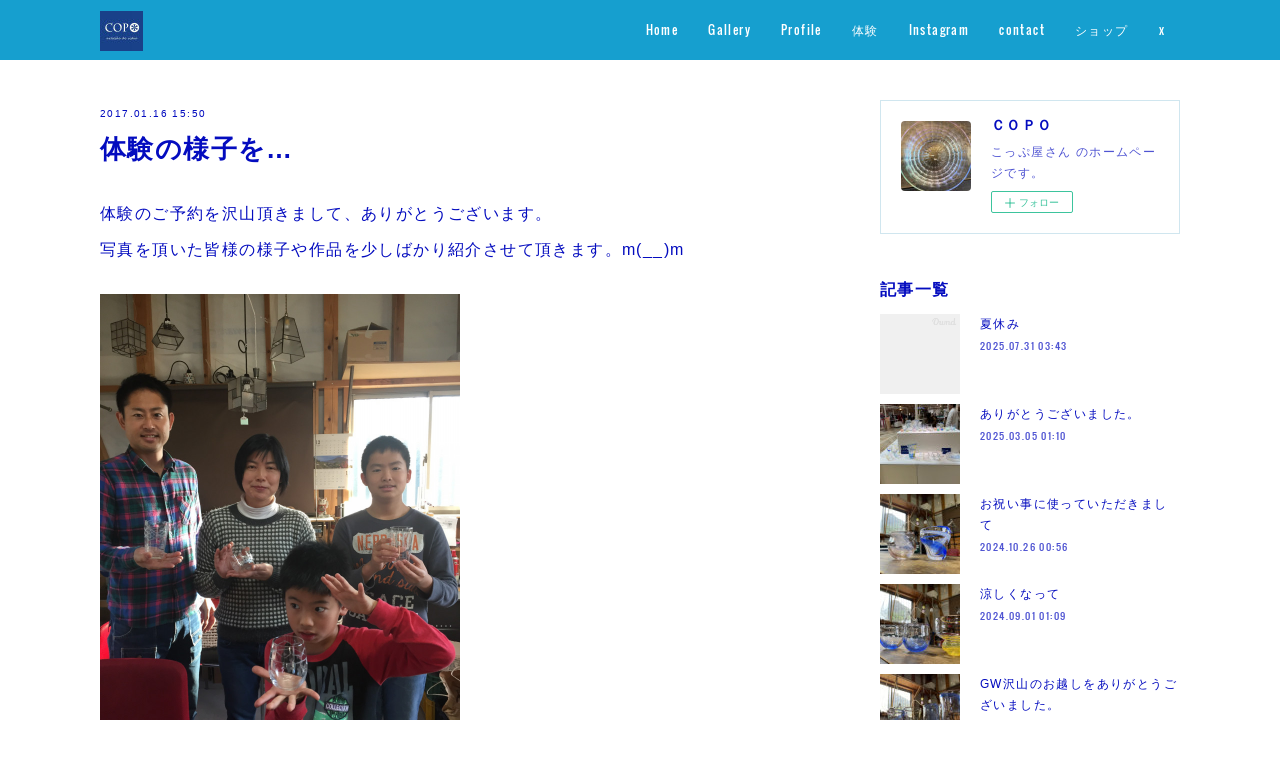

--- FILE ---
content_type: text/html; charset=utf-8
request_url: https://www.copoyasan.com/posts/1899808
body_size: 11070
content:
<!doctype html>

            <html lang="ja" data-reactroot=""><head><meta charSet="UTF-8"/><meta http-equiv="X-UA-Compatible" content="IE=edge"/><meta name="viewport" content="width=device-width,user-scalable=no,initial-scale=1.0,minimum-scale=1.0,maximum-scale=1.0"/><title data-react-helmet="true">体験の様子を… | ＣＯＰＯ</title><link data-react-helmet="true" rel="canonical" href="https://www.copoyasan.com/posts/1899808/"/><meta name="description" content="体験のご予約を沢山頂きまして、ありがとうございます。写真を頂いた皆様の様子や作品を少しばかり紹介させて頂きます。m(__)m"/><meta property="fb:app_id" content="522776621188656"/><meta property="og:url" content="https://www.copoyasan.com/posts/1899808"/><meta property="og:type" content="article"/><meta property="og:title" content="体験の様子を…"/><meta property="og:description" content="体験のご予約を沢山頂きまして、ありがとうございます。写真を頂いた皆様の様子や作品を少しばかり紹介させて頂きます。m(__)m"/><meta property="og:image" content="https://cdn.amebaowndme.com/madrid-prd/madrid-web/images/sites/90469/a20c05190027b3a98d9d52efa6106b09_eecbfda7d3243dc855b7363764f5fa9c.jpg"/><meta property="og:site_name" content="ＣＯＰＯ"/><meta property="og:locale" content="ja_JP"/><meta name="twitter:card" content="summary_large_image"/><meta name="twitter:site" content="@amebaownd"/><meta name="twitter:creator" content="@majesticjangle"/><meta name="twitter:title" content="体験の様子を… | ＣＯＰＯ"/><meta name="twitter:description" content="体験のご予約を沢山頂きまして、ありがとうございます。写真を頂いた皆様の様子や作品を少しばかり紹介させて頂きます。m(__)m"/><meta name="twitter:image" content="https://cdn.amebaowndme.com/madrid-prd/madrid-web/images/sites/90469/a20c05190027b3a98d9d52efa6106b09_eecbfda7d3243dc855b7363764f5fa9c.jpg"/><meta name="twitter:app:id:iphone" content="911640835"/><meta name="twitter:app:url:iphone" content="amebaownd://public/sites/90469/posts/1899808"/><meta name="twitter:app:id:googleplay" content="jp.co.cyberagent.madrid"/><meta name="twitter:app:url:googleplay" content="amebaownd://public/sites/90469/posts/1899808"/><meta name="twitter:app:country" content="US"/><link rel="amphtml" href="https://amp.amebaownd.com/posts/1899808"/><link rel="alternate" type="application/rss+xml" title="ＣＯＰＯ" href="https://www.copoyasan.com/rss.xml"/><link rel="alternate" type="application/atom+xml" title="ＣＯＰＯ" href="https://www.copoyasan.com/atom.xml"/><link rel="sitemap" type="application/xml" title="Sitemap" href="/sitemap.xml"/><link href="https://static.amebaowndme.com/madrid-frontend/css/user.min-a66be375c.css" rel="stylesheet" type="text/css"/><link href="https://static.amebaowndme.com/madrid-frontend/css/cell/index.min-a66be375c.css" rel="stylesheet" type="text/css"/><link rel="icon" href="https://cdn.amebaowndme.com/madrid-prd/madrid-web/images/sites/90469/ef8e7eea5aa6d8f2a85dff1cb82f0e97_8516f4feadffdf94c100941a762291f7.png?width=32&amp;height=32"/><link rel="apple-touch-icon" href="https://cdn.amebaowndme.com/madrid-prd/madrid-web/images/sites/90469/ef8e7eea5aa6d8f2a85dff1cb82f0e97_8516f4feadffdf94c100941a762291f7.png?width=180&amp;height=180"/><style id="site-colors" charSet="UTF-8">.u-nav-clr {
  color: #ffffff;
}
.u-nav-bdr-clr {
  border-color: #ffffff;
}
.u-nav-bg-clr {
  background-color: #169fcf;
}
.u-nav-bg-bdr-clr {
  border-color: #169fcf;
}
.u-site-clr {
  color: #ffffff;
}
.u-base-bg-clr {
  background-color: #ffffff;
}
.u-btn-clr {
  color: #ffffff;
}
.u-btn-clr:hover,
.u-btn-clr--active {
  color: #ffffff;
}
.u-btn-clr--disabled,
.u-btn-clr:disabled {
  color: #ffffff;
}
.u-btn-bdr-clr {
  border-color: #66c0e0;
}
.u-btn-bdr-clr:hover,
.u-btn-bdr-clr--active {
  border-color: #b2dfef;
}
.u-btn-bdr-clr--disabled,
.u-btn-bdr-clr:disabled {
  border-color: #e0f2f8;
}
.u-btn-bg-clr {
  background-color: #66c0e0;
}
.u-btn-bg-clr:hover,
.u-btn-bg-clr--active {
  background-color: #b2dfef;
}
.u-btn-bg-clr--disabled,
.u-btn-bg-clr:disabled {
  background-color: #e0f2f8;
}
.u-txt-clr {
  color: #040cbf;
}
.u-txt-clr--lv1 {
  color: #4f54d2;
}
.u-txt-clr--lv2 {
  color: #8185df;
}
.u-txt-clr--lv3 {
  color: #cccef2;
}
.u-txt-bg-clr {
  background-color: #e5e6f8;
}
.u-lnk-clr {
  color: #169fcf;
}
.u-lnk-clr:visited {
  color: #8acfe7;
}
.u-lnk-clr:hover {
  color: #b9e2f0;
}
.u-ttl-blk-clr {
  color: #040cbf;
}
.u-ttl-blk-bdr-clr {
  border-color: #040cbf;
}
.u-ttl-blk-bdr-clr--lv1 {
  border-color: #cccef2;
}
.u-bdr-clr {
  border-color: #d0e6ef;
}
.u-acnt-bdr-clr {
  border-color: #040cbf;
}
.u-acnt-bg-clr {
  background-color: #040cbf;
};</style><style id="user-css" charSet="UTF-8">;</style><style media="screen and (max-width: 800px)" id="user-sp-css" charSet="UTF-8">;</style><script>
              (function(i,s,o,g,r,a,m){i['GoogleAnalyticsObject']=r;i[r]=i[r]||function(){
              (i[r].q=i[r].q||[]).push(arguments)},i[r].l=1*new Date();a=s.createElement(o),
              m=s.getElementsByTagName(o)[0];a.async=1;a.src=g;m.parentNode.insertBefore(a,m)
              })(window,document,'script','//www.google-analytics.com/analytics.js','ga');
            </script></head><body id="mdrd-a66be375c" class="u-txt-clr u-base-bg-clr theme-cell plan-premium hide-owndbar "><noscript><iframe src="//www.googletagmanager.com/ns.html?id=GTM-PXK9MM" height="0" width="0" style="display:none;visibility:hidden"></iframe></noscript><script>
            (function(w,d,s,l,i){w[l]=w[l]||[];w[l].push({'gtm.start':
            new Date().getTime(),event:'gtm.js'});var f=d.getElementsByTagName(s)[0],
            j=d.createElement(s),dl=l!='dataLayer'?'&l='+l:'';j.async=true;j.src=
            '//www.googletagmanager.com/gtm.js?id='+i+dl;f.parentNode.insertBefore(j,f);
            })(window,document, 'script', 'dataLayer', 'GTM-PXK9MM');
            </script><div id="content"><div class="page " data-reactroot=""><div class="page__outer"><div class="page__inner u-base-bg-clr"><div></div><header class="page__header header u-nav-bg-clr  "><div class="header__inner"><div class="header__site-info"><div class="header__logo"><div><img alt=""/></div></div></div><nav role="navigation" class="header__nav global-nav u-nav-bg-bdr-clr js-nav-overflow-criterion is-invisible"><ul class="global-nav__list "><li class="global-nav__item u-nav-bdr-clr js-nav-item "><a target="" class="u-nav-clr u-font" href="/">Home</a></li><li class="global-nav__item u-nav-bdr-clr js-nav-item "><a target="" class="u-nav-clr u-font" href="/pages/253359/gallery">Gallery</a></li><li class="global-nav__item u-nav-bdr-clr js-nav-item "><a target="" class="u-nav-clr u-font" href="/pages/253358/profile">Profile</a></li><li class="global-nav__item u-nav-bdr-clr js-nav-item "><a target="" class="u-nav-clr u-font" href="/pages/7453692/static">体験</a></li><li class="global-nav__item u-nav-bdr-clr js-nav-item "><a target="" class="u-nav-clr u-font" href="/pages/5749535/instagramAlbum">Instagram</a></li><li class="global-nav__item u-nav-bdr-clr js-nav-item "><a target="" class="u-nav-clr u-font" href="/pages/257682/page_201601021246">contact</a></li><li class="global-nav__item u-nav-bdr-clr js-nav-item "><a target="" class="u-nav-clr u-font" href="/pages/7872777/shop">ショップ</a></li><li class="global-nav__item u-nav-bdr-clr js-nav-item "><a target="" class="u-nav-clr u-font" href="/pages/7872827/twitterTimeline">x</a></li></ul></nav><div class="header__icon header-icon"><span class="header-icon__item u-nav-bdr-clr"></span><span class="header-icon__item u-nav-bdr-clr"></span></div></div></header><div></div><div class="page__container page-container"><div class="page-container-inner"><div class="page-container-blog-detail"><div class="page-container__main"><div role="main" class="page__main page__main--blog-detail"><div class="section"><div class="blog-article-outer"><article class="blog-article"><div class="blog-article__inner"><div class="blog-article__header"><time class="blog-article__date blog-date u-txt-clr" dateTime="2017-01-16T15:50:29Z">2017.01.16 15:50</time><div class="blog-article__title blog-title"><h1 class="blog-title__text u-txt-clr">体験の様子を…</h1></div></div><div class="blog-article__content"><div class="blog-article__body blog-body"><div class="blog-body__item"><div class="blog-body__text u-txt-clr" data-block-type="text"><p>体験のご予約を沢山頂きまして、ありがとうございます。</p><p>写真を頂いた皆様の様子や作品を少しばかり紹介させて頂きます。m(__)m</p></div></div><div class="blog-body__item"><div class="img img__item-- img__item--fit"><div><img alt=""/></div></div></div><div class="blog-body__item"><div class="img img__item-- img__item--fit"><div><img alt=""/></div></div></div><div class="blog-body__item"><div class="blog-body__text u-txt-clr" data-block-type="text"><p>家族で楽しく！</p></div></div><div class="blog-body__item"><div class="img img__item-- img__item--fit"><div><img alt=""/></div></div></div><div class="blog-body__item"><div class="blog-body__text u-txt-clr" data-block-type="text"><p>お友達同士でワイワイ！</p></div></div><div class="blog-body__item"><div class="img img__item-- img__item--fit"><div><img alt=""/></div></div></div><div class="blog-body__item"><div class="blog-body__text u-txt-clr" data-block-type="text"><p>ご自分用に真剣に！</p><p>様々な思いで体験に来て頂いております。</p><p>皆様も是非！</p><p>　</p><h3>こっぷ屋さん</h3><h3>0995-73-8131</h3></div></div></div></div><div class="blog-article__footer"><div class="reblog-btn-outer"><div class="reblog-btn-body"><button class="reblog-btn"><span class="reblog-btn__inner"><span class="icon icon--reblog2"></span></span></button></div></div></div></div><div class="complementary-outer complementary-outer--slot2"><div class="complementary complementary--shareButton "><div class="block-type--shareButton"><div class="share share--circle share--circle-5"><button class="share__btn--facebook share__btn share__btn--circle"><span aria-hidden="true" class="icon--facebook icon"></span></button><button class="share__btn--twitter share__btn share__btn--circle"><span aria-hidden="true" class="icon--twitter icon"></span></button><button class="share__btn--hatenabookmark share__btn share__btn--circle"><span aria-hidden="true" class="icon--hatenabookmark icon"></span></button><button class="share__btn--pocket share__btn share__btn--circle"><span aria-hidden="true" class="icon--pocket icon"></span></button><button class="share__btn--googleplus share__btn share__btn--circle"><span aria-hidden="true" class="icon--googleplus icon"></span></button></div></div></div><div class="complementary complementary--siteFollow "><div class="block-type--siteFollow"><div class="site-follow u-bdr-clr"><div class="site-follow__img"><div><img alt=""/></div></div><div class="site-follow__body"><p class="site-follow__title u-txt-clr"><span class="site-follow__title-inner ">ＣＯＰＯ</span></p><p class="site-follow__text u-txt-clr u-txt-clr--lv1">こっぷ屋さん
のホームページです。</p><div class="site-follow__btn-outer"><button class="site-follow__btn site-follow__btn--yet"><div class="site-follow__btn-text"><span aria-hidden="true" class="site-follow__icon icon icon--plus"></span>フォロー</div></button></div></div></div></div></div><div class="complementary complementary--relatedPosts "><div class="block-type--relatedPosts"></div></div><div class="complementary complementary--postPrevNext "><div class="block-type--postPrevNext"><div class="pager pager--type1"><ul class="pager__list"><li class="pager__item pager__item--prev pager__item--bg"><a class="pager__item-inner " style="background-image:url(https://cdn.amebaowndme.com/madrid-prd/madrid-web/images/sites/90469/a649a16b11b822dd775992afd938da5b_188ebd05f048afc249203c0f7a23d965.jpg?width=400)" href="/posts/1988785"><time class="pager__date " dateTime="2017-02-07T09:38:54Z">2017.02.07 09:38</time><div><span class="pager__description ">グラス作りの体験が</span></div><span aria-hidden="true" class="pager__icon icon icon--disclosure-l4 "></span></a></li><li class="pager__item pager__item--next pager__item--bg"><a class="pager__item-inner " style="background-image:url(https://cdn.amebaowndme.com/madrid-prd/madrid-web/images/sites/90469/5de1ed7b14581fe764dc0a7718920948_e55542a6c0ed07f49843c51d7b617a12.jpg?width=400)" href="/posts/1837524"><time class="pager__date " dateTime="2017-01-01T10:20:36Z">2017.01.01 10:20</time><div><span class="pager__description ">あけまして、おめでとうございます。</span></div><span aria-hidden="true" class="pager__icon icon icon--disclosure-r4 "></span></a></li></ul></div></div></div></div><div class="blog-article__comment"><div class="comment-list js-comment-list" style="display:none"><div><p class="comment-count u-txt-clr u-txt-clr--lv2"><span>0</span>コメント</p><ul><li class="comment-list__item comment-item js-comment-form"><div class="comment-item__body"><form class="comment-item__form u-bdr-clr "><div class="comment-item__form-head"><textarea type="text" id="post-comment" maxLength="1100" placeholder="コメントする..." class="comment-item__input"></textarea></div><div class="comment-item__form-foot"><p class="comment-item__count-outer"><span class="comment-item__count ">1000</span> / 1000</p><button type="submit" disabled="" class="comment-item__submit">投稿</button></div></form></div></li></ul></div></div></div><div class="pswp" tabindex="-1" role="dialog" aria-hidden="true"><div class="pswp__bg"></div><div class="pswp__scroll-wrap"><div class="pswp__container"><div class="pswp__item"></div><div class="pswp__item"></div><div class="pswp__item"></div></div><div class="pswp__ui pswp__ui--hidden"><div class="pswp__top-bar"><div class="pswp__counter"></div><button class="pswp__button pswp__button--close" title="Close (Esc)"></button><button class="pswp__button pswp__button--share" title="Share"></button><button class="pswp__button pswp__button--fs" title="Toggle fullscreen"></button><button class="pswp__button pswp__button--zoom" title="Zoom in/out"></button><div class="pswp__preloader"><div class="pswp__preloader__icn"><div class="pswp__preloader__cut"><div class="pswp__preloader__donut"></div></div></div></div></div><div class="pswp__share-modal pswp__share-modal--hidden pswp__single-tap"><div class="pswp__share-tooltip"></div></div><div class="pswp__button pswp__button--close pswp__close"><span class="pswp__close__item pswp__close"></span><span class="pswp__close__item pswp__close"></span></div><div class="pswp__bottom-bar"><button class="pswp__button pswp__button--arrow--left js-lightbox-arrow" title="Previous (arrow left)"></button><button class="pswp__button pswp__button--arrow--right js-lightbox-arrow" title="Next (arrow right)"></button></div><div class=""><div class="pswp__caption"><div class="pswp__caption"></div><div class="pswp__caption__link"><a class="js-link"></a></div></div></div></div></div></div></article></div></div></div></div><aside class="page-container__side page-container__side--east"><div class="complementary-outer complementary-outer--slot11"><div class="complementary complementary--siteFollow complementary--sidebar"><div class="block-type--siteFollow"><div class="site-follow u-bdr-clr"><div class="site-follow__img"><div><img alt=""/></div></div><div class="site-follow__body"><p class="site-follow__title u-txt-clr"><span class="site-follow__title-inner ">ＣＯＰＯ</span></p><p class="site-follow__text u-txt-clr u-txt-clr--lv1">こっぷ屋さん
のホームページです。</p><div class="site-follow__btn-outer"><button class="site-follow__btn site-follow__btn--yet"><div class="site-follow__btn-text"><span aria-hidden="true" class="site-follow__icon icon icon--plus"></span>フォロー</div></button></div></div></div></div></div><div class="complementary complementary--post complementary--sidebar"><div class="block-type--post"><div class=""><div><h4 class="complementary__heading u-ttl-blk-clr u-font">記事一覧</h4></div><div class="blog-list blog-list--summary blog-list--sidebarm blog-list--recent"></div></div></div></div><div class="complementary complementary--postsCategory complementary--sidebar"><div class="block-type--postsCategory"></div></div><div class="complementary complementary--postsArchive complementary--sidebar"><div class="block-type--postsArchive"></div></div><div class="complementary complementary--keywordSearch complementary--sidebar"><div class="block-type--keywordSearch"><div class="block-type--keyword-search"><div class="keyword-search u-bdr-clr"><form action="" name="keywordSearchForm0" novalidate=""><label for="keyword-search-0" aria-hidden="true" class="keyword-search__icon icon icon--search3"></label><input type="search" id="keyword-search-0" placeholder="キーワードを入力" name="keyword" maxLength="100" class="keyword-search__input"/></form></div></div></div></div><div class="pswp" tabindex="-1" role="dialog" aria-hidden="true"><div class="pswp__bg"></div><div class="pswp__scroll-wrap"><div class="pswp__container"><div class="pswp__item"></div><div class="pswp__item"></div><div class="pswp__item"></div></div><div class="pswp__ui pswp__ui--hidden"><div class="pswp__top-bar"><div class="pswp__counter"></div><button class="pswp__button pswp__button--close" title="Close (Esc)"></button><button class="pswp__button pswp__button--share" title="Share"></button><button class="pswp__button pswp__button--fs" title="Toggle fullscreen"></button><button class="pswp__button pswp__button--zoom" title="Zoom in/out"></button><div class="pswp__preloader"><div class="pswp__preloader__icn"><div class="pswp__preloader__cut"><div class="pswp__preloader__donut"></div></div></div></div></div><div class="pswp__share-modal pswp__share-modal--hidden pswp__single-tap"><div class="pswp__share-tooltip"></div></div><div class="pswp__button pswp__button--close pswp__close"><span class="pswp__close__item pswp__close"></span><span class="pswp__close__item pswp__close"></span></div><div class="pswp__bottom-bar"><button class="pswp__button pswp__button--arrow--left js-lightbox-arrow" title="Previous (arrow left)"></button><button class="pswp__button pswp__button--arrow--right js-lightbox-arrow" title="Next (arrow right)"></button></div><div class=""><div class="pswp__caption"><div class="pswp__caption"></div><div class="pswp__caption__link"><a class="js-link"></a></div></div></div></div></div></div></div></aside></div></div></div><footer role="contentinfo" class="page__footer footer" style="opacity:1 !important;visibility:visible !important;text-indent:0 !important;overflow:visible !important;position:static !important"><div style="opacity:1 !important;visibility:visible !important;text-indent:0 !important;overflow:visible !important;display:block !important;width:auto !important;height:auto !important;transform:none !important"><div class="shop-footer"><a class="shop-footer__link u-txt-clr u-txt-clr--lv2" href="/shops/privacyPolicy"><span style="color:rgba(4,12,191, 0.5) !important">プライバシーポリシー</span></a><a class="shop-footer__link u-txt-clr u-txt-clr--lv2" href="/shops/transactionLaw"><span style="color:rgba(4,12,191, 0.5) !important">特定商取引法に基づく表記</span></a></div></div><div class="footer__inner u-bdr-clr " style="opacity:1 !important;visibility:visible !important;text-indent:0 !important;overflow:visible !important;display:block !important;transform:none !important"><div class="footer__item u-bdr-clr" style="opacity:1 !important;visibility:visible !important;text-indent:0 !important;overflow:visible !important;display:block !important;transform:none !important"><p class="footer__copyright u-font"><small class="u-txt-clr u-txt-clr--lv2 u-font" style="color:rgba(4,12,191, 0.5) !important">Copyright © <!-- -->2026<!-- --> <!-- -->ＣＯＰＯ<!-- -->.</small></p></div></div></footer></div></div><div class="toast"></div></div></div><script charSet="UTF-8">window.mdrdEnv="prd";</script><script charSet="UTF-8">window.INITIAL_STATE={"authenticate":{"authCheckCompleted":false,"isAuthorized":false},"blogPostReblogs":{},"category":{},"currentSite":{"fetching":false,"status":null,"site":{}},"shopCategory":{},"categories":{},"notifications":{},"page":{},"paginationTitle":{},"postArchives":{},"postComments":{"1899808":{"data":[],"pagination":{"total":0,"offset":0,"limit":0,"cursors":{"after":"","before":""}},"fetching":false},"submitting":false,"postStatus":null},"postDetail":{"postDetail-blogPostId:1899808":{"fetching":false,"loaded":true,"meta":{"code":200},"data":{"id":"1899808","userId":"135777","siteId":"90469","status":"publish","title":"体験の様子を…","contents":[{"type":"text","format":"html","value":"\u003Cp\u003E体験のご予約を沢山頂きまして、ありがとうございます。\u003C\u002Fp\u003E\u003Cp\u003E写真を頂いた皆様の様子や作品を少しばかり紹介させて頂きます。m(__)m\u003C\u002Fp\u003E"},{"type":"image","fit":true,"scale":0.5,"align":"","url":"https:\u002F\u002Fcdn.amebaowndme.com\u002Fmadrid-prd\u002Fmadrid-web\u002Fimages\u002Fsites\u002F90469\u002Fa20c05190027b3a98d9d52efa6106b09_eecbfda7d3243dc855b7363764f5fa9c.jpg","link":"","width":2448,"height":3264,"target":"_self","lightboxIndex":0},{"type":"image","fit":true,"scale":0.5,"align":"","url":"https:\u002F\u002Fcdn.amebaowndme.com\u002Fmadrid-prd\u002Fmadrid-web\u002Fimages\u002Fsites\u002F90469\u002F0ccfb18326515be83d0038e041e9c78b_28abef2a94f51fafecc58acddf5246a7.jpg","link":"","width":2448,"height":3264,"target":"_self","lightboxIndex":1},{"type":"text","format":"html","value":"\u003Cp\u003E家族で楽しく！\u003C\u002Fp\u003E"},{"type":"image","fit":true,"scale":0.5,"align":"","url":"https:\u002F\u002Fcdn.amebaowndme.com\u002Fmadrid-prd\u002Fmadrid-web\u002Fimages\u002Fsites\u002F90469\u002Fd3dc88bed817bc4999361f54cd533cb4_cd5eafd78e7df22dc0c34891fbd7aa80.jpg","link":"","width":2448,"height":3264,"target":"_self","lightboxIndex":2},{"type":"text","format":"html","value":"\u003Cp\u003Eお友達同士でワイワイ！\u003C\u002Fp\u003E"},{"type":"image","fit":true,"scale":0.5,"align":"","url":"https:\u002F\u002Fcdn.amebaowndme.com\u002Fmadrid-prd\u002Fmadrid-web\u002Fimages\u002Fsites\u002F90469\u002F41f618db24abecfb8058d1c17f01c8bb_70f8885580e6ca2bd3c0071909f75b90.jpg","link":"","width":2448,"height":3264,"target":"_self","lightboxIndex":3},{"type":"text","format":"html","value":"\u003Cp\u003Eご自分用に真剣に！\u003C\u002Fp\u003E\u003Cp\u003E様々な思いで体験に来て頂いております。\u003C\u002Fp\u003E\u003Cp\u003E皆様も是非！\u003C\u002Fp\u003E\u003Cp\u003E　\u003C\u002Fp\u003E\u003Ch3\u003Eこっぷ屋さん\u003C\u002Fh3\u003E\u003Ch3\u003E0995-73-8131\u003C\u002Fh3\u003E"}],"urlPath":"","publishedUrl":"https:\u002F\u002Fwww.copoyasan.com\u002Fposts\u002F1899808","ogpDescription":"","ogpImageUrl":"","contentFiltered":"","viewCount":0,"commentCount":0,"reblogCount":0,"prevBlogPost":{"id":"1988785","title":"グラス作りの体験が","summary":"カットの体験もして頂いておりますが。。。","imageUrl":"https:\u002F\u002Fcdn.amebaowndme.com\u002Fmadrid-prd\u002Fmadrid-web\u002Fimages\u002Fsites\u002F90469\u002Fa649a16b11b822dd775992afd938da5b_188ebd05f048afc249203c0f7a23d965.jpg","publishedAt":"2017-02-07T09:38:54Z"},"nextBlogPost":{"id":"1837524","title":"あけまして、おめでとうございます。","summary":"昨年中は皆々さまに大変お世話になりました。","imageUrl":"https:\u002F\u002Fcdn.amebaowndme.com\u002Fmadrid-prd\u002Fmadrid-web\u002Fimages\u002Fsites\u002F90469\u002F5de1ed7b14581fe764dc0a7718920948_e55542a6c0ed07f49843c51d7b617a12.jpg","publishedAt":"2017-01-01T10:20:36Z"},"rebloggedPost":false,"blogCategories":[],"user":{"id":"135777","nickname":"こっぷ屋さん","description":"こんにちは～\nこっぷ屋さん\nと申します。\n\nガラスの器を通して\n生活に楽しいを増やせたら良いなと\n製作しています。","official":false,"photoUrl":"https:\u002F\u002Fprofile-api.ameba.jp\u002Fv2\u002Fas\u002F617b9eeb53d32511485f1a18ee7d259387b49831\u002FprofileImage?cat=300","followingCount":16,"createdAt":"2015-12-29T06:17:45Z","updatedAt":"2025-07-31T03:38:46Z"},"updateUser":{"id":"135777","nickname":"こっぷ屋さん","description":"こんにちは～\nこっぷ屋さん\nと申します。\n\nガラスの器を通して\n生活に楽しいを増やせたら良いなと\n製作しています。","official":false,"photoUrl":"https:\u002F\u002Fprofile-api.ameba.jp\u002Fv2\u002Fas\u002F617b9eeb53d32511485f1a18ee7d259387b49831\u002FprofileImage?cat=300","followingCount":16,"createdAt":"2015-12-29T06:17:45Z","updatedAt":"2025-07-31T03:38:46Z"},"comments":{"pagination":{"total":0,"offset":0,"limit":0,"cursors":{"after":"","before":""}},"data":[]},"publishedAt":"2017-01-16T15:50:29Z","createdAt":"2017-01-16T15:50:32Z","updatedAt":"2017-01-16T15:50:32Z","version":1}}},"postList":{},"shopList":{},"shopItemDetail":{},"pureAd":{},"keywordSearch":{},"proxyFrame":{"loaded":false},"relatedPostList":{},"route":{"route":{"path":"\u002Fposts\u002F:blog_post_id","component":function Connect(props, context) {
        _classCallCheck(this, Connect);

        var _this = _possibleConstructorReturn(this, _Component.call(this, props, context));

        _this.version = version;
        _this.store = props.store || context.store;

        (0, _invariant2["default"])(_this.store, 'Could not find "store" in either the context or ' + ('props of "' + connectDisplayName + '". ') + 'Either wrap the root component in a <Provider>, ' + ('or explicitly pass "store" as a prop to "' + connectDisplayName + '".'));

        var storeState = _this.store.getState();
        _this.state = { storeState: storeState };
        _this.clearCache();
        return _this;
      },"route":{"id":"0","type":"blog_post_detail","idForType":"0","title":"","urlPath":"\u002Fposts\u002F:blog_post_id","isHomePage":false}},"params":{"blog_post_id":"1899808"},"location":{"pathname":"\u002Fposts\u002F1899808","search":"","hash":"","action":"POP","key":"0uazzz","query":{}}},"siteConfig":{"tagline":"こっぷ屋さん\nのホームページです。","title":"ＣＯＰＯ","copyright":"","iconUrl":"https:\u002F\u002Fcdn.amebaowndme.com\u002Fmadrid-prd\u002Fmadrid-web\u002Fimages\u002Fsites\u002F90469\u002Fa2ac237f9865ab8cbbb151a8879e4dcc_ebed3e96c4efc23ab7fde1f63543dd17.jpg","logoUrl":"https:\u002F\u002Fcdn.amebaowndme.com\u002Fmadrid-prd\u002Fmadrid-web\u002Fimages\u002Fsites\u002F90469\u002F19922929661f6b31d2cab39792fe1517_c5ba865468059d54d7b3995c309655ec.jpg","coverImageUrl":"https:\u002F\u002Fcdn.amebaowndme.com\u002Fmadrid-prd\u002Fmadrid-web\u002Fimages\u002Fsites\u002F90469\u002Fea259e01a6ab3df5d0bea2ba264c8617_f11a216c50a1ca57101f43f201047028.jpg","homePageId":"253355","siteId":"90469","siteCategoryIds":[147,312,332],"themeId":"17","theme":"cell","shopId":"copoyasan-saleshop-jp","openedShop":true,"shop":{"law":{"userType":"1","corporateName":"","firstName":"芳一","lastName":"塩水","zipCode":"899-5112","prefecture":"鹿児島県","address":"霧島市隼人町松永1393-1","telNo":"0995-73-8131","aboutContact":"t07edt5059@hi3.enjoy.ne.jp\n\n連絡先：0995-73-8131\n\n営業時間 ：12：00～19：00","aboutPrice":"販売価格は、表示された金額（表示価格\u002F消費税込）と致します。","aboutPay":"支払方法：銀行振り込み。クレジットカードによる決済がご利用頂けます。支払時期：商品注文確定時でお支払いが確定致します。","aboutService":"配送のご依頼を受けてから一週間～二週間以内に発送いたします。","aboutReturn":"商品に欠陥がある場合を除き、基本的には返品には応じません。"},"privacyPolicy":{"operator":"塩水芳一","contact":"特定商取引に基づく表記をご覧ください。","collectAndUse":"1. 取得する個人情報\n　住所、氏名、電話番号、電子メールアドレス\n2. 利用目的\n　サービスの提供（商品の発送や管理、資料の提供等）や当社からの連絡（お客様からのお問い合わせに対する回答やアンケート、新しいサービスや商品のご案内・広告等）","restrictionToThirdParties":"当社は、次に掲げる場合を除くほか、あらかじめご本人の同意を得ないで、お客様の個人情報を第三者に提供しません。\n\n1. 法令に基づく場合\n2. 人の生命、身体または財産の保護のために必要がある場合であって、ご本人の同意を得ることが困難であるとき\n3. 公衆衛生の向上または児童の健全な育成の推進のために特に必要がある場合であって、ご本人の同意を得ることが困難であるとき\n4. 国の機関もしくは地方公共団体またはその委託を受けた者が法令の定める事務を遂行することに対して協力する必要がある場合であって、ご本人の同意を得ることにより当該事務の遂行に支障を及ぼすおそれがあるとき\n5. あらかじめ次の事項を告知あるいは公表をしている場合\n　(1) 利用目的に第三者への提供を含むこと\n　(2) 第三者に提供されるデータの項目\n　(3) 第三者への提供の手段または方法\n　(4) ご本人の求めに応じて個人情報の第三者への提供を停止すること\n　　ただし次に掲げる場合は上記に定める第三者には該当しません。\n　　(4.1) 当社が利用目的の達成に必要な範囲内において個人情報の取り扱いの全部または一部を委託する場合\n　　(4.2) 合併その他の事由による事業の承継に伴って個人情報が提供される場合\n","supervision":"当社はサービスを提供する上で、業務の一部（商品の発送や代金決裁等）を外部に委託することがあります。\nこの場合、個人情報を法令に従い適切に取り扱う委託先を選定し、お客様の個人情報が流出・漏洩したりすることがないよう委託先の管理体制を含め契約で取り決め適切に管理させます。","disclosure":"当社は、ご本人（または代理人）から、ご自身の個人情報についての開示、内容の訂正、追加または削除を求められたときは、ご本人に対し、当社所定の手続きにて対応します。","cookie":"クッキーについては、お客様によるサービスの利用を便利にするため（再ログイン時の手間を省略する等）に利用しますが、ブラウザの設定で拒否することが可能です。\nまた、クッキーを拒否するとサービスが受けられない場合は、その旨も公表します。"}},"user":{"id":"135777","nickname":"こっぷ屋さん","photoUrl":"","createdAt":"2015-12-29T06:17:45Z","updatedAt":"2025-07-31T03:38:46Z"},"commentApproval":"reject","plan":{"id":"6","name":"premium-annual","ownd_header":true,"powered_by":true,"pure_ads":true},"verifiedType":"general","navigations":[{"title":"Home","urlPath":".\u002F","target":"_self","pageId":"253355"},{"title":"Gallery","urlPath":".\u002Fpages\u002F253359\u002Fgallery","target":"_self","pageId":"253359"},{"title":"Profile","urlPath":".\u002Fpages\u002F253358\u002Fprofile","target":"_self","pageId":"253358"},{"title":"体験","urlPath":".\u002Fpages\u002F7453692\u002Fstatic","target":"_self","pageId":"7453692"},{"title":"Instagram","urlPath":".\u002Fpages\u002F5749535\u002FinstagramAlbum","target":"_self","pageId":"5749535"},{"title":"contact","urlPath":".\u002Fpages\u002F257682\u002Fpage_201601021246","target":"_self","pageId":"257682"},{"title":"ショップ","urlPath":".\u002Fpages\u002F7872777\u002Fshop","target":"_self","pageId":"7872777"},{"title":"x","urlPath":".\u002Fpages\u002F7872827\u002FtwitterTimeline","target":"_self","pageId":"7872827"}],"routings":[{"id":"0","type":"blog","idForType":"0","title":"","urlPath":"\u002Fposts\u002Fpage\u002F:page_num","isHomePage":false},{"id":"0","type":"blog_post_archive","idForType":"0","title":"","urlPath":"\u002Fposts\u002Farchives\u002F:yyyy\u002F:mm","isHomePage":false},{"id":"0","type":"blog_post_archive","idForType":"0","title":"","urlPath":"\u002Fposts\u002Farchives\u002F:yyyy\u002F:mm\u002Fpage\u002F:page_num","isHomePage":false},{"id":"0","type":"blog_post_category","idForType":"0","title":"","urlPath":"\u002Fposts\u002Fcategories\u002F:category_id","isHomePage":false},{"id":"0","type":"blog_post_category","idForType":"0","title":"","urlPath":"\u002Fposts\u002Fcategories\u002F:category_id\u002Fpage\u002F:page_num","isHomePage":false},{"id":"0","type":"author","idForType":"0","title":"","urlPath":"\u002Fauthors\u002F:user_id","isHomePage":false},{"id":"0","type":"author","idForType":"0","title":"","urlPath":"\u002Fauthors\u002F:user_id\u002Fpage\u002F:page_num","isHomePage":false},{"id":"0","type":"blog_post_category","idForType":"0","title":"","urlPath":"\u002Fposts\u002Fcategory\u002F:category_id","isHomePage":false},{"id":"0","type":"blog_post_category","idForType":"0","title":"","urlPath":"\u002Fposts\u002Fcategory\u002F:category_id\u002Fpage\u002F:page_num","isHomePage":false},{"id":"0","type":"blog_post_detail","idForType":"0","title":"","urlPath":"\u002Fposts\u002F:blog_post_id","isHomePage":false},{"id":"0","type":"shopItem","idForType":"0","title":"","urlPath":"\u002FshopItems\u002F:shopItemId","isHomePage":false},{"id":"0","type":"shopItemList","idForType":"0","title":"","urlPath":"\u002FshopItems\u002Fpage\u002F:pageNum","isHomePage":false},{"id":"0","type":"shopItemCategory","idForType":"0","title":"","urlPath":"\u002FshopItems\u002Fcategories\u002F:shopItemCategoryId","isHomePage":false},{"id":"0","type":"shopItemCategory","idForType":"0","title":"","urlPath":"\u002FshopItems\u002Fcategories\u002F:shopItemCategoryId\u002Fpage\u002F:pageNum","isHomePage":false},{"id":"0","type":"shopPrivacyPolicy","idForType":"0","title":"","urlPath":"\u002Fshops\u002FprivacyPolicy","isHomePage":false},{"id":"0","type":"shopLaw","idForType":"0","title":"","urlPath":"\u002Fshops\u002FtransactionLaw","isHomePage":false},{"id":"0","type":"keywordSearch","idForType":"0","title":"","urlPath":"\u002Fsearch\u002Fq\u002F:query","isHomePage":false},{"id":"0","type":"keywordSearch","idForType":"0","title":"","urlPath":"\u002Fsearch\u002Fq\u002F:query\u002Fpage\u002F:page_num","isHomePage":false},{"id":"7872827","type":"twitterTimeline","idForType":"0","title":"x","urlPath":"\u002Fpages\u002F7872827\u002F","isHomePage":false},{"id":"7872827","type":"twitterTimeline","idForType":"0","title":"x","urlPath":"\u002Fpages\u002F7872827\u002F:url_path","isHomePage":false},{"id":"7872777","type":"shopItemList","idForType":"0","title":"ショップ","urlPath":"\u002Fpages\u002F7872777\u002F","isHomePage":false},{"id":"7872777","type":"shopItemList","idForType":"0","title":"ショップ","urlPath":"\u002Fpages\u002F7872777\u002F:url_path","isHomePage":false},{"id":"7453692","type":"static","idForType":"0","title":"体験","urlPath":"\u002Fpages\u002F7453692\u002F","isHomePage":false},{"id":"7453692","type":"static","idForType":"0","title":"体験","urlPath":"\u002Fpages\u002F7453692\u002F:url_path","isHomePage":false},{"id":"5749535","type":"instagramAlbum","idForType":"122688","title":"Instagram","urlPath":"\u002Fpages\u002F5749535\u002F","isHomePage":false},{"id":"5749535","type":"instagramAlbum","idForType":"122688","title":"Instagram","urlPath":"\u002Fpages\u002F5749535\u002F:url_path","isHomePage":false},{"id":"5749535","type":"instagramAlbum","idForType":"122688","title":"Instagram","urlPath":"\u002Finstagram_photos\u002Fpage\u002F:page_num","isHomePage":false},{"id":"257682","type":"static","idForType":"0","title":"contact","urlPath":"\u002Fpages\u002F257682\u002F","isHomePage":false},{"id":"257682","type":"static","idForType":"0","title":"contact","urlPath":"\u002Fpages\u002F257682\u002F:url_path","isHomePage":false},{"id":"253359","type":"static","idForType":"0","title":"Gallery","urlPath":"\u002Fpages\u002F253359\u002F","isHomePage":false},{"id":"253359","type":"static","idForType":"0","title":"Gallery","urlPath":"\u002Fpages\u002F253359\u002F:url_path","isHomePage":false},{"id":"253358","type":"static","idForType":"0","title":"Profile","urlPath":"\u002Fpages\u002F253358\u002F","isHomePage":false},{"id":"253358","type":"static","idForType":"0","title":"Profile","urlPath":"\u002Fpages\u002F253358\u002F:url_path","isHomePage":false},{"id":"253355","type":"blog","idForType":"0","title":"Home","urlPath":"\u002Fpages\u002F253355\u002F","isHomePage":true},{"id":"253355","type":"blog","idForType":"0","title":"Home","urlPath":"\u002Fpages\u002F253355\u002F:url_path","isHomePage":true},{"id":"253355","type":"blog","idForType":"0","title":"Home","urlPath":"\u002F","isHomePage":true}],"siteColors":{"navigationBackground":"#169fcf","navigationText":"#ffffff","siteTitleText":"#ffffff","background":"#ffffff","buttonBackground":"#66c0e0","buttonText":"#ffffff","text":"#040cbf","link":"#169fcf","titleBlock":"#040cbf","border":"#d0e6ef","accent":"#040cbf"},"wovnioAttribute":"","useAuthorBlock":false,"twitterHashtags":"","createdAt":"2015-12-29T06:18:14Z","seoTitle":"こっぷ屋さん\u003Cscript async src=\"\u002F\u002Fpagead2.googlesyndication.com\u002Fpagead\u002Fjs\u002Fadsbygoogle.js\"\u003E\u003C\u002Fscript\u003E","isPreview":false,"siteCategory":[{"id":"147","label":"お店"},{"id":"312","label":"習い事・教室"},{"id":"332","label":"芸術・クラフト教室"}],"previewPost":null,"previewShopItem":null,"hasAmebaIdConnection":true,"serverTime":"2026-02-01T06:20:16Z","complementaries":{"2":{"contents":{"layout":{"rows":[{"columns":[{"blocks":[{"type":"shareButton","design":"circle","providers":["facebook","twitter","hatenabookmark","pocket","googleplus"]},{"type":"siteFollow","description":""},{"type":"relatedPosts","layoutType":"listl","showHeading":true,"heading":"関連記事","limit":3},{"type":"postPrevNext","showImage":true}]}]}]}},"created_at":"2015-12-29T06:18:15Z","updated_at":"2015-12-29T06:18:15Z"},"11":{"contents":{"layout":{"rows":[{"columns":[{"blocks":[{"type":"siteFollow","description":""},{"type":"post","mode":"summary","title":"記事一覧","buttonTitle":"","limit":5,"layoutType":"sidebarm","categoryIds":"","showTitle":true,"showButton":true,"sortType":"recent"},{"type":"postsCategory","heading":"カテゴリ","showHeading":true,"showCount":true,"design":"tagcloud"},{"type":"postsArchive","heading":"アーカイブ","showHeading":true,"design":"accordion"},{"type":"keywordSearch","heading":"","showHeading":false}]}]}]}},"created_at":"2015-12-29T06:18:15Z","updated_at":"2015-12-29T06:18:15Z"}},"siteColorsCss":".u-nav-clr {\n  color: #ffffff;\n}\n.u-nav-bdr-clr {\n  border-color: #ffffff;\n}\n.u-nav-bg-clr {\n  background-color: #169fcf;\n}\n.u-nav-bg-bdr-clr {\n  border-color: #169fcf;\n}\n.u-site-clr {\n  color: #ffffff;\n}\n.u-base-bg-clr {\n  background-color: #ffffff;\n}\n.u-btn-clr {\n  color: #ffffff;\n}\n.u-btn-clr:hover,\n.u-btn-clr--active {\n  color: #ffffff;\n}\n.u-btn-clr--disabled,\n.u-btn-clr:disabled {\n  color: #ffffff;\n}\n.u-btn-bdr-clr {\n  border-color: #66c0e0;\n}\n.u-btn-bdr-clr:hover,\n.u-btn-bdr-clr--active {\n  border-color: #b2dfef;\n}\n.u-btn-bdr-clr--disabled,\n.u-btn-bdr-clr:disabled {\n  border-color: #e0f2f8;\n}\n.u-btn-bg-clr {\n  background-color: #66c0e0;\n}\n.u-btn-bg-clr:hover,\n.u-btn-bg-clr--active {\n  background-color: #b2dfef;\n}\n.u-btn-bg-clr--disabled,\n.u-btn-bg-clr:disabled {\n  background-color: #e0f2f8;\n}\n.u-txt-clr {\n  color: #040cbf;\n}\n.u-txt-clr--lv1 {\n  color: #4f54d2;\n}\n.u-txt-clr--lv2 {\n  color: #8185df;\n}\n.u-txt-clr--lv3 {\n  color: #cccef2;\n}\n.u-txt-bg-clr {\n  background-color: #e5e6f8;\n}\n.u-lnk-clr {\n  color: #169fcf;\n}\n.u-lnk-clr:visited {\n  color: #8acfe7;\n}\n.u-lnk-clr:hover {\n  color: #b9e2f0;\n}\n.u-ttl-blk-clr {\n  color: #040cbf;\n}\n.u-ttl-blk-bdr-clr {\n  border-color: #040cbf;\n}\n.u-ttl-blk-bdr-clr--lv1 {\n  border-color: #cccef2;\n}\n.u-bdr-clr {\n  border-color: #d0e6ef;\n}\n.u-acnt-bdr-clr {\n  border-color: #040cbf;\n}\n.u-acnt-bg-clr {\n  background-color: #040cbf;\n}","siteFont":{"id":"28","name":"Oswald"},"siteCss":"","siteSpCss":"","meta":{"Title":"体験の様子を… | こっぷ屋さん\u003Cscript async src=\"\u002F\u002Fpagead2.googlesyndication.com\u002Fpagead\u002Fjs\u002Fadsbygoogle.js\"\u003E\u003C\u002Fscript\u003E","Description":"体験のご予約を沢山頂きまして、ありがとうございます。写真を頂いた皆様の様子や作品を少しばかり紹介させて頂きます。m(__)m","Keywords":"","Noindex":false,"Nofollow":false,"CanonicalUrl":"https:\u002F\u002Fwww.copoyasan.com\u002Fposts\u002F1899808","AmpHtml":"https:\u002F\u002Famp.amebaownd.com\u002Fposts\u002F1899808","DisabledFragment":false,"OgMeta":{"Type":"article","Title":"体験の様子を…","Description":"体験のご予約を沢山頂きまして、ありがとうございます。写真を頂いた皆様の様子や作品を少しばかり紹介させて頂きます。m(__)m","Image":"https:\u002F\u002Fcdn.amebaowndme.com\u002Fmadrid-prd\u002Fmadrid-web\u002Fimages\u002Fsites\u002F90469\u002Fa20c05190027b3a98d9d52efa6106b09_eecbfda7d3243dc855b7363764f5fa9c.jpg","SiteName":"ＣＯＰＯ","Locale":"ja_JP"},"DeepLinkMeta":{"Ios":{"Url":"amebaownd:\u002F\u002Fpublic\u002Fsites\u002F90469\u002Fposts\u002F1899808","AppStoreId":"911640835","AppName":"Ameba Ownd"},"Android":{"Url":"amebaownd:\u002F\u002Fpublic\u002Fsites\u002F90469\u002Fposts\u002F1899808","AppName":"Ameba Ownd","Package":"jp.co.cyberagent.madrid"},"WebUrl":"https:\u002F\u002Fwww.copoyasan.com\u002Fposts\u002F1899808"},"TwitterCard":{"Type":"summary_large_image","Site":"@amebaownd","Creator":"@majesticjangle","Title":"体験の様子を… | ＣＯＰＯ","Description":"体験のご予約を沢山頂きまして、ありがとうございます。写真を頂いた皆様の様子や作品を少しばかり紹介させて頂きます。m(__)m","Image":"https:\u002F\u002Fcdn.amebaowndme.com\u002Fmadrid-prd\u002Fmadrid-web\u002Fimages\u002Fsites\u002F90469\u002Fa20c05190027b3a98d9d52efa6106b09_eecbfda7d3243dc855b7363764f5fa9c.jpg"},"TwitterAppCard":{"CountryCode":"US","IPhoneAppId":"911640835","AndroidAppPackageName":"jp.co.cyberagent.madrid","CustomUrl":"amebaownd:\u002F\u002Fpublic\u002Fsites\u002F90469\u002Fposts\u002F1899808"},"SiteName":"ＣＯＰＯ","ImageUrl":"https:\u002F\u002Fcdn.amebaowndme.com\u002Fmadrid-prd\u002Fmadrid-web\u002Fimages\u002Fsites\u002F90469\u002Fa20c05190027b3a98d9d52efa6106b09_eecbfda7d3243dc855b7363764f5fa9c.jpg","FacebookAppId":"522776621188656","InstantArticleId":"","FaviconUrl":"https:\u002F\u002Fcdn.amebaowndme.com\u002Fmadrid-prd\u002Fmadrid-web\u002Fimages\u002Fsites\u002F90469\u002Fef8e7eea5aa6d8f2a85dff1cb82f0e97_8516f4feadffdf94c100941a762291f7.png?width=32&height=32","AppleTouchIconUrl":"https:\u002F\u002Fcdn.amebaowndme.com\u002Fmadrid-prd\u002Fmadrid-web\u002Fimages\u002Fsites\u002F90469\u002Fef8e7eea5aa6d8f2a85dff1cb82f0e97_8516f4feadffdf94c100941a762291f7.png?width=180&height=180","RssItems":[{"title":"ＣＯＰＯ","url":"https:\u002F\u002Fwww.copoyasan.com\u002Frss.xml"}],"AtomItems":[{"title":"ＣＯＰＯ","url":"https:\u002F\u002Fwww.copoyasan.com\u002Fatom.xml"}]},"googleConfig":{"TrackingCode":"","SiteVerificationCode":""},"lanceTrackingUrl":"","FRM_ID_SIGNUP":"c.ownd-sites_r.ownd-sites_90469","landingPageParams":{"domain":"www.copoyasan.com","protocol":"https","urlPath":"\u002Fposts\u002F1899808"}},"siteFollow":{},"siteServiceTokens":{},"snsFeed":{},"toastMessages":{"messages":[]},"user":{"loaded":false,"me":{}},"userSites":{"fetching":null,"sites":[]},"userSiteCategories":{}};</script><script src="https://static.amebaowndme.com/madrid-metro/js/cell-c961039a0e890b88fbda.js" charSet="UTF-8"></script><style charSet="UTF-8">    @font-face {
      font-family: 'Oswald';
      src: url('https://static.amebaowndme.com/madrid-frontend/fonts/userfont/Oswald.woff2');
    }
    .u-font {
      font-family: "Oswald", "Oswald","Arial", "ヒラギノ角ゴ ProN W6","HiraKakuProN-W6", sans-serif;
    }  </style></body></html>